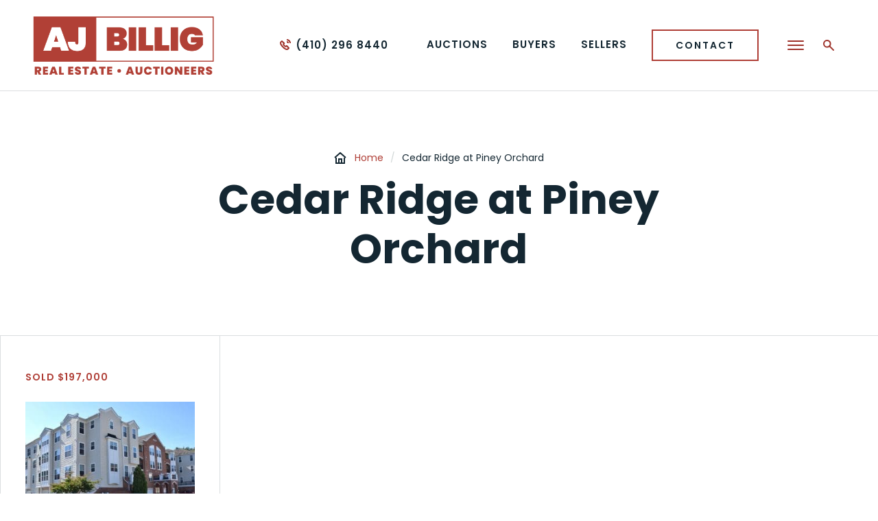

--- FILE ---
content_type: image/svg+xml
request_url: https://ajbillig.com/wp-content/themes/ajbillig/images/Home-icon.svg
body_size: 693
content:
<?xml version="1.0" encoding="UTF-8"?>
<svg width="18px" height="18px" viewBox="0 0 18 18" version="1.1" xmlns="http://www.w3.org/2000/svg" xmlns:xlink="http://www.w3.org/1999/xlink">
    <title>Home icon</title>
    <g id="Pages" stroke="none" stroke-width="1" fill="none" fill-rule="evenodd">
        <g id="Home-icon" transform="translate(1.000000, 2.000000)" stroke="#142732" stroke-width="2">
            <polyline id="Shape" points="0 7 8.00003477 0 16 7"></polyline>
            <polygon id="Rectangle" points="9.99993629 9 9.99955407 15 6.00006371 15 6.00044593 9"></polygon>
            <polyline id="Path" points="14 7 14 15 2 14.9565028 2 7"></polyline>
        </g>
    </g>
</svg>